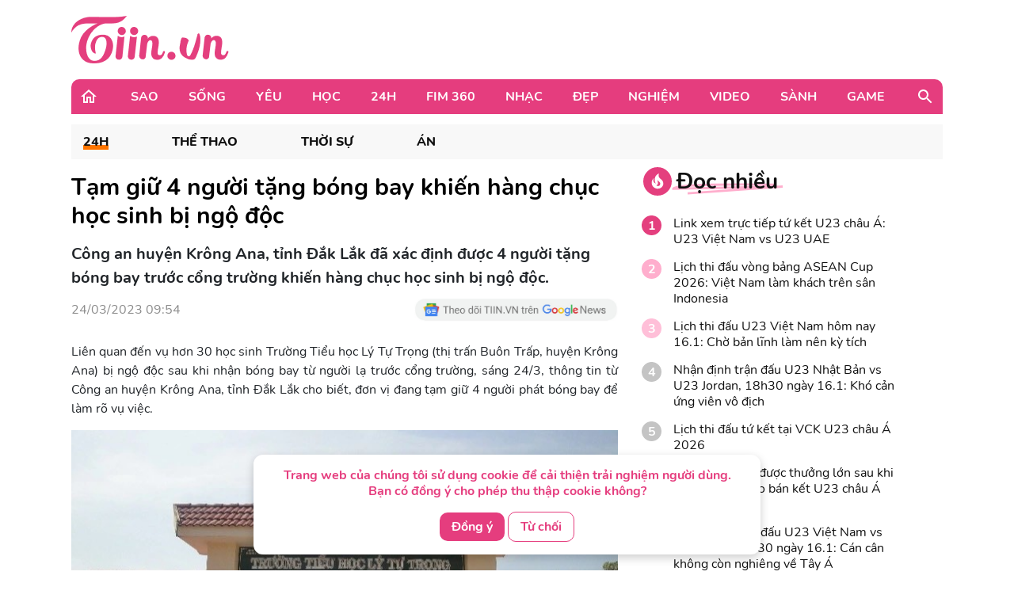

--- FILE ---
content_type: text/css
request_url: https://tiin.vn/adsense/css/videojs.ima.css
body_size: 1192
content:
/**
 * Copyright 2014 Google Inc.
 *
 * Licensed under the Apache License, Version 2.0 (the "License");
 * you may not use this file except in compliance with the License.
 * You may obtain a copy of the License at
 *
 *     http://www.apache.org/licenses/LICENSE-2.0
 *
 * Unless required by applicable law or agreed to in writing, software
 * distributed under the License is distributed on an "AS IS" BASIS,
 * WITHOUT WARRANTIES OR CONDITIONS OF ANY KIND, either express or implied.
 * See the License for the specific language governing permissions and
 * limitations under the License.
 */

.ima-ad-container {
    top: 0px;
    position: absolute;
    display: block;
    width: 100%;
    height: 100%;
}

/* Move overlay if user fast-clicks play button. */
.video-js.vjs-playing .bumpable-ima-ad-container {
    margin-top: -40px;
}

/* Move overlay when controls are active. */
.video-js.vjs-user-inactive.vjs-playing .bumpable-ima-ad-container {
    margin-top: 0px;
}

.video-js.vjs-paused .bumpable-ima-ad-container,
.video-js.vjs-playing:hover .bumpable-ima-ad-container,
.video-js.vjs-user-active.vjs-playing .bumpable-ima-ad-container {
    margin-top: -40px;
}

.ima-controls-div {
    bottom:0px;
    height: 37px;
    position: absolute;
    overflow: hidden;
    display: none;
    opacity: 1;
    background-color: rgba(7, 20, 30, .7);
    background: -moz-linear-gradient(
        bottom,
        rgba(7, 20, 30, .7) 0%,
        rgba(7, 20, 30, 0) 100%); /* FF3.6+ */
    background: -webkit-gradient(
        linear,
        left bottom,
        left top,
        color-stop(0%,rgba(7, 20, 30, .7)),
        color-stop(100%,rgba(7, 20, 30, 0))); /* Chrome,Safari4+ */
    background: -webkit-linear-gradient(
        bottom,
        rgba(7, 20, 30, .7) 0%,
        rgba(7, 20, 30, 0) 100%); /* Chrome10+,Safari5.1+ */
    background: -o-linear-gradient(bottom,
    rgba(7, 20, 30, .7) 0%,
    rgba(7, 20, 30, 0) 100%); /* Opera 11.10+ */
    background: -ms-linear-gradient(bottom,
    rgba(7, 20, 30, .7) 0%,
    rgba(7, 20, 30, 0) 100%); /* IE10+ */
    background: linear-gradient(to top,
    rgba(7, 20, 30, .7) 0%,
    rgba(7, 20, 30, 0) 100%); /* W3C */
    filter: progid:DXImageTransform.Microsoft.gradient(
        startColorstr='#0007141E',
        endColorstr='#07141E',GradientType=0 ); /* IE6-9 */
}

.ima-countdown-div {
    height: 10px;
    color: #FFFFFF;
    text-shadow: 0 0 0.2em #000;
    cursor: default;
}

.ima-seek-bar-div {
    top: 12px;
    height: 3px;
    position: absolute;
    background: rgba(255, 255, 255, .4);
}

.ima-progress-div {
    width: 0px;
    height: 3px;
    background-color: #ECC546;
}

.ima-play-pause-div, .ima-mute-div, .ima-slider-div, .ima-fullscreen-div {
    width: 35px;
    height: 20px;
    top: 11px;
    left: 0px;
    position: absolute;
    color: #CCCCCC;
    font-size: 1.5em;
    line-height: 2;
    text-align: center;
    font-family: VideoJS;
    cursor: pointer;
}

.ima-mute-div {
    left: auto;
    right: 85px;
}

.ima-slider-div {
    left: auto;
    right: 35px;
    width: 50px;
    height: 10px;
    top: 20px;
    background-color: #555555;
}

.ima-slider-level-div {
    width: 100%;
    height: 10px;
    background-color: #ECC546;
}

.ima-fullscreen-div {
    left: auto;
    right: 0px;
}

.ima-playing:before {
    content: "\00f103";
}

.ima-paused:before {
    content: "\00f101";
}

.ima-playing:hover:before, .ima-paused:hover:before {
    text-shadow: 0 0 1em #fff;
}

.ima-non-muted:before {
    content: "\00f107";
}

.ima-muted:before {
    content: "\00f104";
}

.ima-non-muted:hover:before, .ima-muted:hover:before {
    text-shadow: 0 0 1em #fff;
}

.ima-non-fullscreen:before {
    content: "\00f108";
}

.ima-fullscreen:before {
    content: "\00f109";
}

.ima-non-fullscreen:hover:before, .ima-fullscreen:hover:before {
    text-shadow: 0 0 1em #fff;
}


--- FILE ---
content_type: application/javascript; charset=utf-8
request_url: https://fundingchoicesmessages.google.com/f/AGSKWxUtt0fgyPFlqwZPuQdkmDuSCz29Yj9v9LDOTi4EfHbEcbM80GXenJaFXA6C9PDwCCf84CXnRTRFPRieOgXJAWIvXpGGeW_2dXaQu__71k9vohWw33QjcClukH6E5QXomCzrZrZBE_gNgbpf99n4V6_dRLtpaPVgEndgx2RwuSX0shs3FNsZRsz3cmg0/__hr_advt/_adbox./popundercode./ad_master_/masterad.
body_size: -1293
content:
window['5e54b557-9aed-48fd-b434-0d7bf0f6ba6b'] = true;